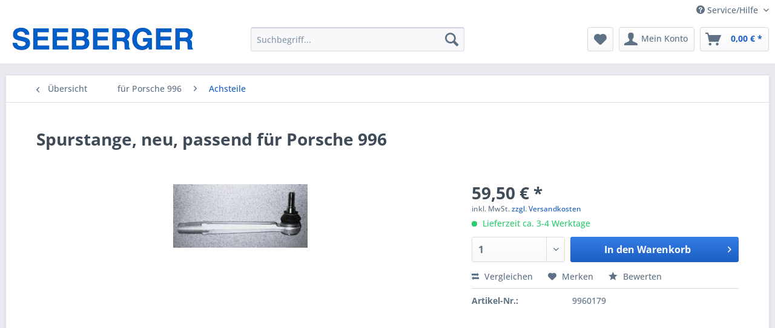

--- FILE ---
content_type: text/html; charset=UTF-8
request_url: https://www.seeberger-motorsport.de/fuer-porsche-996/achsteile/813/spurstange-neu-passend-fuer-porsche-996
body_size: 10182
content:
<!DOCTYPE html> <html class="no-js" lang="de" itemscope="itemscope" itemtype="https://schema.org/WebPage"> <head> <meta charset="utf-8"> <meta name="author" content="" /> <meta name="robots" content="index,follow" /> <meta name="revisit-after" content="15 days" /> <meta name="keywords" content="Preis, Stück" /> <meta name="description" content="Preis für 1 Stück" /> <meta property="og:type" content="product" /> <meta property="og:site_name" content="Seeberger" /> <meta property="og:url" content="https://www.seeberger-motorsport.de/fuer-porsche-996/achsteile/813/spurstange-neu-passend-fuer-porsche-996" /> <meta property="og:title" content="Spurstange, neu, passend für Porsche 996" /> <meta property="og:description" content="Preis für 1 Stück" /> <meta property="og:image" content="https://www.seeberger-motorsport.de/media/image/92/32/9a/temp4188_0ZX6mRPdUkqMmj.jpg" /> <meta property="product:brand" content="Standard" /> <meta property="product:price" content="59,50" /> <meta property="product:product_link" content="https://www.seeberger-motorsport.de/fuer-porsche-996/achsteile/813/spurstange-neu-passend-fuer-porsche-996" /> <meta name="twitter:card" content="product" /> <meta name="twitter:site" content="Seeberger" /> <meta name="twitter:title" content="Spurstange, neu, passend für Porsche 996" /> <meta name="twitter:description" content="Preis für 1 Stück" /> <meta name="twitter:image" content="https://www.seeberger-motorsport.de/media/image/92/32/9a/temp4188_0ZX6mRPdUkqMmj.jpg" /> <meta itemprop="copyrightHolder" content="Seeberger" /> <meta itemprop="copyrightYear" content="2014" /> <meta itemprop="isFamilyFriendly" content="True" /> <meta itemprop="image" content="https://www.seeberger-motorsport.de/media/image/c2/d1/ae/seeberger_logo.png" /> <meta name="viewport" content="width=device-width, initial-scale=1.0"> <meta name="mobile-web-app-capable" content="yes"> <meta name="apple-mobile-web-app-title" content="Seeberger"> <meta name="apple-mobile-web-app-capable" content="yes"> <meta name="apple-mobile-web-app-status-bar-style" content="default"> <link rel="apple-touch-icon-precomposed" href="/themes/Frontend/Responsive/frontend/_public/src/img/apple-touch-icon-precomposed.png"> <link rel="shortcut icon" href="https://www.seeberger-motorsport.de/media/image/63/54/8c/favicon.png"> <meta name="msapplication-navbutton-color" content="#1d5fc1" /> <meta name="application-name" content="Seeberger" /> <meta name="msapplication-starturl" content="https://www.seeberger-motorsport.de/" /> <meta name="msapplication-window" content="width=1024;height=768" /> <meta name="msapplication-TileImage" content="/themes/Frontend/Responsive/frontend/_public/src/img/win-tile-image.png"> <meta name="msapplication-TileColor" content="#1d5fc1"> <meta name="theme-color" content="#1d5fc1" /> <link rel="canonical" href="https://www.seeberger-motorsport.de/fuer-porsche-996/achsteile/813/spurstange-neu-passend-fuer-porsche-996" /> <title itemprop="name">Spurstange, neu, passend für Porsche 996 | Achsteile | für Porsche 996 | Seeberger</title> <link href="/web/cache/1578672080_2e2d2bf90c319e36e06d6ef993b6548b.css" media="all" rel="stylesheet" type="text/css" /> <script>
window.basketData = {
hasData: false,
data:[]
};
</script> <script>
var gaProperty = 'UA-156021284-1';
// Disable tracking if the opt-out cookie exists.
var disableStr = 'ga-disable-' + gaProperty;
if (document.cookie.indexOf(disableStr + '=true') > -1) {
window[disableStr] = true;
}
// Opt-out function
function gaOptout() {
document.cookie = disableStr + '=true; expires=Thu, 31 Dec 2199 23:59:59 UTC; path=/';
window[disableStr] = true;
}
</script> <div data-googleAnalytics="true" data-googleConversionID="" data-googleConversionLabel="" data-googleConversionLanguage="" data-googleTrackingID="UA-156021284-1" data-googleAnonymizeIp="1" data-googleOptOutCookie="1" data-googleTrackingLibrary="ua" data-realAmount="" data-showCookieNote="" data-cookieNoteMode="0" > </div> </head> <body class="is--ctl-detail is--act-index" > <div class="page-wrap"> <noscript class="noscript-main"> <div class="alert is--warning"> <div class="alert--icon"> <i class="icon--element icon--warning"></i> </div> <div class="alert--content"> Um Seeberger in vollem Umfang nutzen zu k&ouml;nnen, empfehlen wir Ihnen Javascript in Ihrem Browser zu aktiveren. </div> </div> </noscript> <style> @media screen and (min-width: 48em) { .is--ctl-index .sidebar-main, .is--ctl-forms .sidebar-main .sidebar--categories-navigation, .is--ctl-custom .sidebar-main .sidebar--categories-navigation, .is--ctl-checkout.is--act-cart .sidebar-main { display:block } } .is--ctl-index .sidebar-main, .is--ctl-checkout.is--act-cart .sidebar-main { max-width: 27%; width: 100%; display:inline-block; float:left; } .is--ctl-index .content--wrapper, .is--ctl-checkout.is--act-cart .content--wrapper { max-width: 73%; width: 100%; display:inline-block; float:left; padding-left:3%; } .is--ctl-index .sidebar-main.is--active + .content--wrapper, .is--ctl-checkout.is--act-cart .sidebar-main.is--active + .content--wrapper { padding-left:0; max-width:none; } .is--ctl-index .sidebar-main.is--active, .is--ctl-checkout.is--act-cart .sidebar-main.is--active { max-width:none } .is--ctl-index h1, .is--ctl-index h2 { color:#005ec8; text-transform:uppercase; } </style> <header class="header-main"> <div class="top-bar"> <div class="container block-group"> <nav class="top-bar--navigation block" role="menubar">   <div class="navigation--entry entry--compare is--hidden" role="menuitem" aria-haspopup="true" data-drop-down-menu="true">   </div> <div class="navigation--entry entry--service has--drop-down" role="menuitem" aria-haspopup="true" data-drop-down-menu="true"> <i class="icon--service"></i> Service/Hilfe <ul class="service--list is--rounded" role="menu"> <li class="service--entry" role="menuitem"> <a class="service--link" href="https://www.seeberger-motorsport.de/agb" title="AGB" > AGB </a> </li> <li class="service--entry" role="menuitem"> <a class="service--link" href="https://www.seeberger-motorsport.de/liefer-und-versandkosten" title="Liefer- und Versandkosten" > Liefer- und Versandkosten </a> </li> <li class="service--entry" role="menuitem"> <a class="service--link" href="https://www.seeberger-motorsport.de/wiederufsbelehrung" title="Wiederufsbelehrung" > Wiederufsbelehrung </a> </li> <li class="service--entry" role="menuitem"> <a class="service--link" href="https://www.seeberger-motorsport.de/kontaktformular" title="Kontakt" target="_self"> Kontakt </a> </li> <li class="service--entry" role="menuitem"> <a class="service--link" href="https://www.seeberger-motorsport.de/haftungsausschluss" title="Haftungsausschluss" > Haftungsausschluss </a> </li> <li class="service--entry" role="menuitem"> <a class="service--link" href="https://www.seeberger-motorsport.de/datenschutz" title="Datenschutz" > Datenschutz </a> </li> <li class="service--entry" role="menuitem"> <a class="service--link" href="https://www.seeberger-motorsport.de/impressum" title="Impressum" > Impressum </a> </li> </ul> </div> </nav> </div> </div> <div class="container header--navigation"> <div class="logo-main block-group" role="banner"> <div class="logo--shop block"> <a class="logo--link" href="https://www.seeberger-motorsport.de/" title="Seeberger - zur Startseite wechseln"> <picture> <source srcset="https://www.seeberger-motorsport.de/media/image/c2/d1/ae/seeberger_logo.png" media="(min-width: 78.75em)"> <source srcset="https://www.seeberger-motorsport.de/media/image/c2/d1/ae/seeberger_logo.png" media="(min-width: 64em)"> <source srcset="https://www.seeberger-motorsport.de/media/image/c2/d1/ae/seeberger_logo.png" media="(min-width: 48em)"> <img srcset="https://www.seeberger-motorsport.de/media/image/c2/d1/ae/seeberger_logo.png" alt="Seeberger - zur Startseite wechseln" /> </picture> </a> </div> </div> <nav class="shop--navigation block-group"> <ul class="navigation--list block-group" role="menubar"> <li class="navigation--entry entry--menu-left" role="menuitem"> <a class="entry--link entry--trigger btn is--icon-left" href="#offcanvas--left" data-offcanvas="true" data-offCanvasSelector=".sidebar-main" aria-label="Menü"> <i class="icon--menu"></i> Menü </a> </li> <li class="navigation--entry entry--search" role="menuitem" data-search="true" aria-haspopup="true" data-minLength="3"> <a class="btn entry--link entry--trigger" href="#show-hide--search" title="Suche anzeigen / schließen" aria-label="Suche anzeigen / schließen"> <i class="icon--search"></i> <span class="search--display">Suchen</span> </a> <form action="/search" method="get" class="main-search--form"> <input type="search" name="sSearch" aria-label="Suchbegriff..." class="main-search--field" autocomplete="off" autocapitalize="off" placeholder="Suchbegriff..." maxlength="30" /> <button type="submit" class="main-search--button" aria-label="Suchen"> <i class="icon--search"></i> <span class="main-search--text">Suchen</span> </button> <div class="form--ajax-loader">&nbsp;</div> </form> <div class="main-search--results"></div> </li>  <li class="navigation--entry entry--notepad" role="menuitem"> <a href="https://www.seeberger-motorsport.de/note" title="Merkzettel" aria-label="Merkzettel" class="btn"> <i class="icon--heart"></i> </a> </li> <li class="navigation--entry entry--account with-slt" role="menuitem" data-offcanvas="true" data-offCanvasSelector=".account--dropdown-navigation"> <a href="https://www.seeberger-motorsport.de/account" title="Mein Konto" aria-label="Mein Konto" class="btn is--icon-left entry--link account--link"> <i class="icon--account"></i> <span class="account--display"> Mein Konto </span> </a> <div class="account--dropdown-navigation"> <div class="navigation--smartphone"> <div class="entry--close-off-canvas"> <a href="#close-account-menu" class="account--close-off-canvas" title="Menü schließen" aria-label="Menü schließen"> Menü schließen <i class="icon--arrow-right"></i> </a> </div> </div> <div class="account--menu is--rounded is--personalized"> <span class="navigation--headline"> Mein Konto </span> <div class="account--menu-container"> <ul class="sidebar--navigation navigation--list is--level0 show--active-items"> <li class="navigation--entry"> <span class="navigation--signin"> <a href="https://www.seeberger-motorsport.de/account#hide-registration" class="blocked--link btn is--primary navigation--signin-btn" data-collapseTarget="#registration" data-action="close"> Anmelden </a> <span class="navigation--register"> oder <a href="https://www.seeberger-motorsport.de/account#show-registration" class="blocked--link" data-collapseTarget="#registration" data-action="open"> registrieren </a> </span> </span> </li> <li class="navigation--entry"> <a href="https://www.seeberger-motorsport.de/account" title="Übersicht" class="navigation--link"> Übersicht </a> </li> <li class="navigation--entry"> <a href="https://www.seeberger-motorsport.de/account/profile" title="Persönliche Daten" class="navigation--link" rel="nofollow"> Persönliche Daten </a> </li> <li class="navigation--entry"> <a href="https://www.seeberger-motorsport.de/address/index/sidebar/" title="Adressen" class="navigation--link" rel="nofollow"> Adressen </a> </li> <li class="navigation--entry"> <a href="https://www.seeberger-motorsport.de/account/payment" title="Zahlungsarten" class="navigation--link" rel="nofollow"> Zahlungsarten </a> </li> <li class="navigation--entry"> <a href="https://www.seeberger-motorsport.de/account/orders" title="Bestellungen" class="navigation--link" rel="nofollow"> Bestellungen </a> </li> <li class="navigation--entry"> <a href="https://www.seeberger-motorsport.de/account/downloads" title="Sofortdownloads" class="navigation--link" rel="nofollow"> Sofortdownloads </a> </li> <li class="navigation--entry"> <a href="https://www.seeberger-motorsport.de/note" title="Merkzettel" class="navigation--link" rel="nofollow"> Merkzettel </a> </li> </ul> </div> </div> </div> </li> <li class="navigation--entry entry--cart" role="menuitem"> <a class="btn is--icon-left cart--link" href="https://www.seeberger-motorsport.de/checkout/cart" title="Warenkorb" aria-label="Warenkorb"> <span class="cart--display"> Warenkorb </span> <span class="badge is--primary is--minimal cart--quantity is--hidden">0</span> <i class="icon--basket"></i> <span class="cart--amount"> 0,00&nbsp;&euro; * </span> </a> <div class="ajax-loader">&nbsp;</div> </li>  </ul> </nav> <div class="container--ajax-cart" data-collapse-cart="true" data-displayMode="offcanvas"></div> </div> </header> <section class="content-main container block-group"> <nav class="content--breadcrumb block"> <a class="breadcrumb--button breadcrumb--link" href="https://www.seeberger-motorsport.de/fuer-porsche-996/achsteile/" title="Übersicht"> <i class="icon--arrow-left"></i> <span class="breadcrumb--title">Übersicht</span> </a> <ul class="breadcrumb--list" role="menu" itemscope itemtype="https://schema.org/BreadcrumbList"> <li role="menuitem" class="breadcrumb--entry" itemprop="itemListElement" itemscope itemtype="https://schema.org/ListItem"> <a class="breadcrumb--link" href="https://www.seeberger-motorsport.de/fuer-porsche-996/" title="für Porsche 996" itemprop="item"> <link itemprop="url" href="https://www.seeberger-motorsport.de/fuer-porsche-996/" /> <span class="breadcrumb--title" itemprop="name">für Porsche 996</span> </a> <meta itemprop="position" content="0" /> </li> <li role="none" class="breadcrumb--separator"> <i class="icon--arrow-right"></i> </li> <li role="menuitem" class="breadcrumb--entry is--active" itemprop="itemListElement" itemscope itemtype="https://schema.org/ListItem"> <a class="breadcrumb--link" href="https://www.seeberger-motorsport.de/fuer-porsche-996/achsteile/" title="Achsteile" itemprop="item"> <link itemprop="url" href="https://www.seeberger-motorsport.de/fuer-porsche-996/achsteile/" /> <span class="breadcrumb--title" itemprop="name">Achsteile</span> </a> <meta itemprop="position" content="1" /> </li> </ul> </nav> <nav class="product--navigation"> <a href="#" class="navigation--link link--prev"> <div class="link--prev-button"> <span class="link--prev-inner">Zurück</span> </div> <div class="image--wrapper"> <div class="image--container"></div> </div> </a> <a href="#" class="navigation--link link--next"> <div class="link--next-button"> <span class="link--next-inner">Vor</span> </div> <div class="image--wrapper"> <div class="image--container"></div> </div> </a> </nav> <div class="content-main--inner"> <aside class="sidebar-main off-canvas"> <div class="navigation--smartphone"> <ul class="navigation--list "> <li class="navigation--entry entry--close-off-canvas"> <a href="#close-categories-menu" title="Menü schließen" class="navigation--link"> Menü schließen <i class="icon--arrow-right"></i> </a> </li> </ul> <div class="mobile--switches">   </div> </div> <div class="sidebar--categories-wrapper" data-subcategory-nav="true" data-mainCategoryId="3" data-categoryId="53" data-fetchUrl="/widgets/listing/getCategory/categoryId/53"> <div class="categories--headline navigation--headline"> Kategorien </div> <div class="sidebar--categories-navigation"> <ul class="sidebar--navigation categories--navigation navigation--list is--drop-down is--level0 is--rounded" role="menu"> <li class="navigation--entry has--sub-children" role="menuitem"> <a class="navigation--link link--go-forward" href="https://www.seeberger-motorsport.de/fuer-porsche-911/" data-categoryId="5" data-fetchUrl="/widgets/listing/getCategory/categoryId/5" title="für Porsche 911" > für Porsche 911 <span class="is--icon-right"> <i class="icon--arrow-right"></i> </span> </a> </li> <li class="navigation--entry has--sub-children" role="menuitem"> <a class="navigation--link link--go-forward" href="https://www.seeberger-motorsport.de/fuer-porsche-914/" data-categoryId="21" data-fetchUrl="/widgets/listing/getCategory/categoryId/21" title="für Porsche 914" > für Porsche 914 <span class="is--icon-right"> <i class="icon--arrow-right"></i> </span> </a> </li> <li class="navigation--entry has--sub-children" role="menuitem"> <a class="navigation--link link--go-forward" href="https://www.seeberger-motorsport.de/fuer-porsche-964/" data-categoryId="10" data-fetchUrl="/widgets/listing/getCategory/categoryId/10" title="für Porsche 964" > für Porsche 964 <span class="is--icon-right"> <i class="icon--arrow-right"></i> </span> </a> </li> <li class="navigation--entry has--sub-children" role="menuitem"> <a class="navigation--link link--go-forward" href="https://www.seeberger-motorsport.de/fuer-porsche-993/" data-categoryId="6" data-fetchUrl="/widgets/listing/getCategory/categoryId/6" title="für Porsche 993" > für Porsche 993 <span class="is--icon-right"> <i class="icon--arrow-right"></i> </span> </a> </li> <li class="navigation--entry is--active has--sub-categories has--sub-children" role="menuitem"> <a class="navigation--link is--active has--sub-categories link--go-forward" href="https://www.seeberger-motorsport.de/fuer-porsche-996/" data-categoryId="8" data-fetchUrl="/widgets/listing/getCategory/categoryId/8" title="für Porsche 996" > für Porsche 996 <span class="is--icon-right"> <i class="icon--arrow-right"></i> </span> </a> <ul class="sidebar--navigation categories--navigation navigation--list is--level1 is--rounded" role="menu"> <li class="navigation--entry" role="menuitem"> <a class="navigation--link" href="https://www.seeberger-motorsport.de/fuer-porsche-996/innenausstattung/" data-categoryId="50" data-fetchUrl="/widgets/listing/getCategory/categoryId/50" title="Innenausstattung" > Innenausstattung </a> </li> <li class="navigation--entry" role="menuitem"> <a class="navigation--link" href="https://www.seeberger-motorsport.de/fuer-porsche-996/motoren-getriebe/" data-categoryId="51" data-fetchUrl="/widgets/listing/getCategory/categoryId/51" title="Motoren / Getriebe" > Motoren / Getriebe </a> </li> <li class="navigation--entry" role="menuitem"> <a class="navigation--link" href="https://www.seeberger-motorsport.de/fuer-porsche-996/karosserie/" data-categoryId="52" data-fetchUrl="/widgets/listing/getCategory/categoryId/52" title="Karosserie" > Karosserie </a> </li> <li class="navigation--entry is--active" role="menuitem"> <a class="navigation--link is--active" href="https://www.seeberger-motorsport.de/fuer-porsche-996/achsteile/" data-categoryId="53" data-fetchUrl="/widgets/listing/getCategory/categoryId/53" title="Achsteile" > Achsteile </a> </li> <li class="navigation--entry" role="menuitem"> <a class="navigation--link" href="https://www.seeberger-motorsport.de/fuer-porsche-996/beleuchtung/" data-categoryId="54" data-fetchUrl="/widgets/listing/getCategory/categoryId/54" title="Beleuchtung" > Beleuchtung </a> </li> <li class="navigation--entry" role="menuitem"> <a class="navigation--link" href="https://www.seeberger-motorsport.de/fuer-porsche-996/felgen-reifen/" data-categoryId="55" data-fetchUrl="/widgets/listing/getCategory/categoryId/55" title="Felgen / Reifen" > Felgen / Reifen </a> </li> <li class="navigation--entry" role="menuitem"> <a class="navigation--link" href="https://www.seeberger-motorsport.de/fuer-porsche-996/spoiler/" data-categoryId="57" data-fetchUrl="/widgets/listing/getCategory/categoryId/57" title="Spoiler" > Spoiler </a> </li> <li class="navigation--entry" role="menuitem"> <a class="navigation--link" href="https://www.seeberger-motorsport.de/fuer-porsche-996/stecker/" data-categoryId="135" data-fetchUrl="/widgets/listing/getCategory/categoryId/135" title="Stecker" > Stecker </a> </li> <li class="navigation--entry" role="menuitem"> <a class="navigation--link" href="https://www.seeberger-motorsport.de/fuer-porsche-996/steuergeraete/" data-categoryId="58" data-fetchUrl="/widgets/listing/getCategory/categoryId/58" title="Steuergeräte" > Steuergeräte </a> </li> <li class="navigation--entry" role="menuitem"> <a class="navigation--link" href="https://www.seeberger-motorsport.de/fuer-porsche-996/sonstiges/" data-categoryId="56" data-fetchUrl="/widgets/listing/getCategory/categoryId/56" title="Sonstiges" > Sonstiges </a> </li> </ul> </li> <li class="navigation--entry has--sub-children" role="menuitem"> <a class="navigation--link link--go-forward" href="https://www.seeberger-motorsport.de/fuer-porsche-997/" data-categoryId="7" data-fetchUrl="/widgets/listing/getCategory/categoryId/7" title="für Porsche 997" > für Porsche 997 <span class="is--icon-right"> <i class="icon--arrow-right"></i> </span> </a> </li> <li class="navigation--entry has--sub-children" role="menuitem"> <a class="navigation--link link--go-forward" href="https://www.seeberger-motorsport.de/fuer-porsche-991/" data-categoryId="19" data-fetchUrl="/widgets/listing/getCategory/categoryId/19" title="für Porsche 991" > für Porsche 991 <span class="is--icon-right"> <i class="icon--arrow-right"></i> </span> </a> </li> <li class="navigation--entry has--sub-children" role="menuitem"> <a class="navigation--link link--go-forward" href="https://www.seeberger-motorsport.de/fuer-porsche-924-944/" data-categoryId="12" data-fetchUrl="/widgets/listing/getCategory/categoryId/12" title="für Porsche 924 / 944" > für Porsche 924 / 944 <span class="is--icon-right"> <i class="icon--arrow-right"></i> </span> </a> </li> <li class="navigation--entry has--sub-children" role="menuitem"> <a class="navigation--link link--go-forward" href="https://www.seeberger-motorsport.de/fuer-porsche-boxster/" data-categoryId="16" data-fetchUrl="/widgets/listing/getCategory/categoryId/16" title="für Porsche Boxster" > für Porsche Boxster <span class="is--icon-right"> <i class="icon--arrow-right"></i> </span> </a> </li> <li class="navigation--entry has--sub-children" role="menuitem"> <a class="navigation--link link--go-forward" href="https://www.seeberger-motorsport.de/fuer-porsche-cayenne/" data-categoryId="18" data-fetchUrl="/widgets/listing/getCategory/categoryId/18" title="für Porsche Cayenne" > für Porsche Cayenne <span class="is--icon-right"> <i class="icon--arrow-right"></i> </span> </a> </li> <li class="navigation--entry has--sub-children" role="menuitem"> <a class="navigation--link link--go-forward" href="https://www.seeberger-motorsport.de/fuer-porsche-panamera/" data-categoryId="20" data-fetchUrl="/widgets/listing/getCategory/categoryId/20" title="für Porsche Panamera" > für Porsche Panamera <span class="is--icon-right"> <i class="icon--arrow-right"></i> </span> </a> </li> <li class="navigation--entry" role="menuitem"> <a class="navigation--link" href="https://www.seeberger-motorsport.de/fuer-porsche-gt-1-evo/" data-categoryId="15" data-fetchUrl="/widgets/listing/getCategory/categoryId/15" title="für Porsche GT 1-EVO" > für Porsche GT 1-EVO </a> </li> <li class="navigation--entry" role="menuitem"> <a class="navigation--link" href="https://www.seeberger-motorsport.de/fahrzeug-angebote/" data-categoryId="9" data-fetchUrl="/widgets/listing/getCategory/categoryId/9" title="Fahrzeug-Angebote" > Fahrzeug-Angebote </a> </li> <li class="navigation--entry" role="menuitem"> <a class="navigation--link" href="https://www.seeberger-motorsport.de/buecher-und-zeitschriften/" data-categoryId="13" data-fetchUrl="/widgets/listing/getCategory/categoryId/13" title="Bücher und Zeitschriften" > Bücher und Zeitschriften </a> </li> <li class="navigation--entry" role="menuitem"> <a class="navigation--link" href="https://www.seeberger-motorsport.de/teile-fuer-andere-porsche/" data-categoryId="17" data-fetchUrl="/widgets/listing/getCategory/categoryId/17" title="Teile für andere Porsche" > Teile für andere Porsche </a> </li> <li class="navigation--entry" role="menuitem"> <a class="navigation--link" href="https://www.seeberger-motorsport.de/andere-fahrzeugteile/" data-categoryId="14" data-fetchUrl="/widgets/listing/getCategory/categoryId/14" title="andere Fahrzeugteile" > andere Fahrzeugteile </a> </li> </ul> </div> <div class="shop-sites--container is--rounded"> <div class="shop-sites--headline navigation--headline"> Informationen </div> <ul class="shop-sites--navigation sidebar--navigation navigation--list is--drop-down is--level0" role="menu"> <li class="navigation--entry" role="menuitem"> <a class="navigation--link" href="https://www.seeberger-motorsport.de/agb" title="AGB" data-categoryId="9" data-fetchUrl="/widgets/listing/getCustomPage/pageId/9" > AGB </a> </li> <li class="navigation--entry" role="menuitem"> <a class="navigation--link" href="https://www.seeberger-motorsport.de/liefer-und-versandkosten" title="Liefer- und Versandkosten" data-categoryId="43" data-fetchUrl="/widgets/listing/getCustomPage/pageId/43" > Liefer- und Versandkosten </a> </li> <li class="navigation--entry" role="menuitem"> <a class="navigation--link" href="https://www.seeberger-motorsport.de/wiederufsbelehrung" title="Wiederufsbelehrung" data-categoryId="21" data-fetchUrl="/widgets/listing/getCustomPage/pageId/21" > Wiederufsbelehrung </a> </li> <li class="navigation--entry" role="menuitem"> <a class="navigation--link" href="https://www.seeberger-motorsport.de/kontaktformular" title="Kontakt" data-categoryId="1" data-fetchUrl="/widgets/listing/getCustomPage/pageId/1" target="_self"> Kontakt </a> </li> <li class="navigation--entry" role="menuitem"> <a class="navigation--link" href="https://www.seeberger-motorsport.de/haftungsausschluss" title="Haftungsausschluss" data-categoryId="8" data-fetchUrl="/widgets/listing/getCustomPage/pageId/8" > Haftungsausschluss </a> </li> <li class="navigation--entry" role="menuitem"> <a class="navigation--link" href="https://www.seeberger-motorsport.de/datenschutz" title="Datenschutz" data-categoryId="7" data-fetchUrl="/widgets/listing/getCustomPage/pageId/7" > Datenschutz </a> </li> <li class="navigation--entry" role="menuitem"> <a class="navigation--link" href="https://www.seeberger-motorsport.de/impressum" title="Impressum" data-categoryId="3" data-fetchUrl="/widgets/listing/getCustomPage/pageId/3" > Impressum </a> </li> </ul> </div> </div> </aside> <div class="content--wrapper"> <div class="content product--details" itemscope itemtype="https://schema.org/Product" data-product-navigation="/widgets/listing/productNavigation" data-category-id="53" data-main-ordernumber="9960179" data-ajax-wishlist="true" data-compare-ajax="true" data-ajax-variants-container="true"> <header class="product--header"> <div class="product--info"> <h1 class="product--title" itemprop="name"> Spurstange, neu, passend für Porsche 996 </h1> <div class="product--rating-container"> <a href="#product--publish-comment" class="product--rating-link" rel="nofollow" title="Bewertung abgeben"> <span class="product--rating"> </span> </a> </div> </div> </header> <div class="product--detail-upper block-group"> <div class="product--image-container image-slider product--image-zoom" data-image-slider="true" data-image-gallery="true" data-maxZoom="0" data-thumbnails=".image--thumbnails" > <div class="image-slider--container no--thumbnails"> <div class="image-slider--slide"> <div class="image--box image-slider--item"> <span class="image--element" data-img-large="https://www.seeberger-motorsport.de/media/image/c9/9e/ed/temp4188_0ZX6mRPdUkqMmj_1280x1280.jpg" data-img-small="https://www.seeberger-motorsport.de/media/image/0c/57/1a/temp4188_0ZX6mRPdUkqMmj_200x200.jpg" data-img-original="https://www.seeberger-motorsport.de/media/image/92/32/9a/temp4188_0ZX6mRPdUkqMmj.jpg" data-alt="Spurstange, neu, passend für Porsche 996"> <span class="image--media"> <img srcset="https://www.seeberger-motorsport.de/media/image/d7/90/cc/temp4188_0ZX6mRPdUkqMmj_600x600.jpg" src="https://www.seeberger-motorsport.de/media/image/d7/90/cc/temp4188_0ZX6mRPdUkqMmj_600x600.jpg" alt="Spurstange, neu, passend für Porsche 996" itemprop="image" /> </span> </span> </div> </div> </div> </div> <div class="product--buybox block"> <div class="is--hidden" itemprop="brand" itemtype="https://schema.org/Brand" itemscope> <meta itemprop="name" content="Standard" /> </div> <meta itemprop="weight" content="3 kg"/> <div itemprop="offers" itemscope itemtype="https://schema.org/Offer" class="buybox--inner"> <meta itemprop="priceCurrency" content="EUR"/> <span itemprop="priceSpecification" itemscope itemtype="https://schema.org/PriceSpecification"> <meta itemprop="valueAddedTaxIncluded" content="true"/> </span> <meta itemprop="url" content="https://www.seeberger-motorsport.de/fuer-porsche-996/achsteile/813/spurstange-neu-passend-fuer-porsche-996"/> <div class="product--price price--default"> <span class="price--content content--default"> <meta itemprop="price" content="59.50"> 59,50&nbsp;&euro; * </span> </div> <p class="product--tax" data-content="" data-modalbox="true" data-targetSelector="a" data-mode="ajax"> inkl. MwSt. <a title="Versandkosten" href="https://www.seeberger-motorsport.de/liefer-und-versandkosten" style="text-decoration:underline">zzgl. Versandkosten</a> </p> <div class="product--delivery"> <link itemprop="availability" href="https://schema.org/InStock" /> <p class="delivery--information"> <span class="delivery--text delivery--text-available"> <i class="delivery--status-icon delivery--status-available"></i> Lieferzeit ca. 3-4 Werktage </span> </p> </div> <div class="product--configurator"> </div> <form name="sAddToBasket" method="post" action="https://www.seeberger-motorsport.de/checkout/addArticle" class="buybox--form" data-add-article="true" data-eventName="submit" data-showModal="false" data-addArticleUrl="https://www.seeberger-motorsport.de/checkout/ajaxAddArticleCart"> <input type="hidden" name="sActionIdentifier" value=""/> <input type="hidden" name="sAddAccessories" id="sAddAccessories" value=""/> <input type="hidden" name="sAdd" value="9960179"/> <div class="buybox--button-container block-group"> <div class="buybox--quantity block"> <div class="select-field"> <select id="sQuantity" name="sQuantity" class="quantity--select"> <option value="1">1</option> </select> </div> </div> <button class="buybox--button block btn is--primary is--icon-right is--center is--large" name="In den Warenkorb"> <span class="buy-btn--cart-add">In den</span> <span class="buy-btn--cart-text">Warenkorb</span> <i class="icon--arrow-right"></i> </button> </div> </form> <nav class="product--actions"> <form action="https://www.seeberger-motorsport.de/compare/add_article/articleID/813" method="post" class="action--form"> <button type="submit" data-product-compare-add="true" title="Vergleichen" class="action--link action--compare"> <i class="icon--compare"></i> Vergleichen </button> </form> <form action="https://www.seeberger-motorsport.de/note/add/ordernumber/9960179" method="post" class="action--form"> <button type="submit" class="action--link link--notepad" title="Auf den Merkzettel" data-ajaxUrl="https://www.seeberger-motorsport.de/note/ajaxAdd/ordernumber/9960179" data-text="Gemerkt"> <i class="icon--heart"></i> <span class="action--text">Merken</span> </button> </form> <a href="#content--product-reviews" data-show-tab="true" class="action--link link--publish-comment" rel="nofollow" title="Bewertung abgeben"> <i class="icon--star"></i> Bewerten </a> </nav> </div> <ul class="product--base-info list--unstyled"> <li class="base-info--entry entry--sku"> <strong class="entry--label"> Artikel-Nr.: </strong> <meta itemprop="productID" content="813"/> <span class="entry--content" itemprop="sku"> 9960179 </span> </li> </ul> </div> </div> <div class="tab-menu--product"> <div class="tab--navigation"> <a href="#" class="tab--link" title="Beschreibung" data-tabName="description">Beschreibung</a> <a href="#" class="tab--link" title="Bewertungen" data-tabName="rating"> Bewertungen <span class="product--rating-count">0</span> </a> </div> <div class="tab--container-list"> <div class="tab--container"> <div class="tab--header"> <a href="#" class="tab--title" title="Beschreibung">Beschreibung</a> </div> <div class="tab--preview"> Preis für 1 Stück <a href="#" class="tab--link" title=" mehr"> mehr</a> </div> <div class="tab--content"> <div class="buttons--off-canvas"> <a href="#" title="Menü schließen" class="close--off-canvas"> <i class="icon--arrow-left"></i> Menü schließen </a> </div> <div class="content--description"> <div class="content--title"> Produktinformationen "Spurstange, neu, passend für Porsche 996" </div> <div class="product--description" itemprop="description"> <p>Preis für 1 Stück</p> </div> <div class="content--title"> Weiterführende Links zu "Spurstange, neu, passend für Porsche 996" </div> <ul class="content--list list--unstyled"> <li class="list--entry"> <a href="https://www.seeberger-motorsport.de/anfrage-formular?sInquiry=detail&sOrdernumber=9960179" rel="nofollow" class="content--link link--contact" title="Fragen zum Artikel?"> <i class="icon--arrow-right"></i> Fragen zum Artikel? </a> </li> <li class="list--entry"> <a href="https://www.seeberger-motorsport.de/standard/" target="_parent" class="content--link link--supplier" title="Weitere Artikel von Standard"> <i class="icon--arrow-right"></i> Weitere Artikel von Standard </a> </li> </ul> </div> </div> </div> <div class="tab--container"> <div class="tab--header"> <a href="#" class="tab--title" title="Bewertungen">Bewertungen</a> <span class="product--rating-count">0</span> </div> <div class="tab--preview"> Bewertungen lesen, schreiben und diskutieren...<a href="#" class="tab--link" title=" mehr"> mehr</a> </div> <div id="tab--product-comment" class="tab--content"> <div class="buttons--off-canvas"> <a href="#" title="Menü schließen" class="close--off-canvas"> <i class="icon--arrow-left"></i> Menü schließen </a> </div> <div class="content--product-reviews" id="detail--product-reviews"> <div class="content--title"> Kundenbewertungen für "Spurstange, neu, passend für Porsche 996" </div> <div class="review--form-container"> <div id="product--publish-comment" class="content--title"> Bewertung schreiben </div> <div class="alert is--warning is--rounded"> <div class="alert--icon"> <i class="icon--element icon--warning"></i> </div> <div class="alert--content"> Bewertungen werden nach Überprüfung freigeschaltet. </div> </div> <form method="post" action="https://www.seeberger-motorsport.de/fuer-porsche-996/achsteile/813/spurstange-neu-passend-fuer-porsche-996?action=rating&amp;c=53#detail--product-reviews" class="content--form review--form"> <input name="sVoteName" type="text" value="" class="review--field" aria-label="Ihr Name" placeholder="Ihr Name" /> <input name="sVoteSummary" type="text" value="" id="sVoteSummary" class="review--field" aria-label="Zusammenfassung" placeholder="Zusammenfassung*" required="required" aria-required="true" /> <div class="field--select review--field select-field"> <select name="sVoteStars" aria-label="Bewertung abgeben"> <option value="10">10 sehr gut</option> <option value="9">9</option> <option value="8">8</option> <option value="7">7</option> <option value="6">6</option> <option value="5">5</option> <option value="4">4</option> <option value="3">3</option> <option value="2">2</option> <option value="1">1 sehr schlecht</option> </select> </div> <textarea name="sVoteComment" placeholder="Ihre Meinung" cols="3" rows="2" class="review--field" aria-label="Ihre Meinung"></textarea> <div> <div class="captcha--placeholder" data-captcha="true" data-src="/widgets/Captcha/getCaptchaByName/captchaName/default" data-errorMessage="Bitte füllen Sie das Captcha-Feld korrekt aus." > </div> <input type="hidden" name="captchaName" value="default" /> </div> <p class="review--notice"> Die mit einem * markierten Felder sind Pflichtfelder. </p> <p class="privacy-information block-group"> Ich habe die <a title="Datenschutzbestimmungen" href="https://www.seeberger-motorsport.de/datenschutz" target="_blank">Datenschutzbestimmungen</a> zur Kenntnis genommen. </p> <div class="review--actions"> <button type="submit" class="btn is--primary" name="Submit"> Speichern </button> </div> </form> </div> </div> </div> </div> </div> </div> <div class="tab-menu--cross-selling"> <div class="tab--navigation"> <a href="#content--also-bought" title="Kunden kauften auch" class="tab--link">Kunden kauften auch</a> <a href="#content--customer-viewed" title="Kunden haben sich ebenfalls angesehen" class="tab--link">Kunden haben sich ebenfalls angesehen</a> </div> <div class="tab--container-list"> <div class="tab--container" data-tab-id="alsobought"> <div class="tab--header"> <a href="#" class="tab--title" title="Kunden kauften auch">Kunden kauften auch</a> </div> <div class="tab--content content--also-bought"> </div> </div> <div class="tab--container" data-tab-id="alsoviewed"> <div class="tab--header"> <a href="#" class="tab--title" title="Kunden haben sich ebenfalls angesehen">Kunden haben sich ebenfalls angesehen</a> </div> <div class="tab--content content--also-viewed"> <div class="viewed--content"> <div class="product-slider " data-initOnEvent="onShowContent-alsoviewed" data-product-slider="true"> <div class="product-slider--container"> <div class="product-slider--item"> <div class="product--box box--slider" data-page-index="" data-ordernumber="9962776" data-category-id="53"> <div class="box--content is--rounded"> <div class="product--badges"> </div> <div class="product--info"> <a href="https://www.seeberger-motorsport.de/fuer-porsche-996/sonstiges/10912/unterboden-abdeckung-vorn-heckantrieb-passend-fuer-porsche-996" title="Unterboden-Abdeckung vorn (Heckantrieb), passend für Porsche 996" class="product--image" > <span class="image--element"> <span class="image--media"> <img srcset="https://www.seeberger-motorsport.de/media/image/1b/15/78/IMG_55544BZq0A7OSSZtt_200x200.jpg" alt="Unterboden-Abdeckung vorn (Heckantrieb), passend für Porsche 996" data-extension="jpg" title="Unterboden-Abdeckung vorn (Heckantrieb), passend für Porsche 996" /> </span> </span> </a> <a href="https://www.seeberger-motorsport.de/fuer-porsche-996/sonstiges/10912/unterboden-abdeckung-vorn-heckantrieb-passend-fuer-porsche-996" class="product--title" title="Unterboden-Abdeckung vorn (Heckantrieb), passend für Porsche 996"> Unterboden-Abdeckung vorn (Heckantrieb),... </a> <div class="product--price-info"> <div class="price--unit" title="Inhalt"> </div> <div class="product--price"> <span class="price--default is--nowrap"> 89,50&nbsp;&euro; * </span> </div> </div> </div> </div> </div> </div> <div class="product-slider--item"> <div class="product--box box--slider" data-page-index="" data-ordernumber="9962615" data-category-id="53"> <div class="box--content is--rounded"> <div class="product--badges"> </div> <div class="product--info"> <a href="https://www.seeberger-motorsport.de/fuer-porsche-996/achsteile/10217/bremsscheiben-hinten-passend-fuer-porsche-996-c2/c4" title="Bremsscheiben hinten, passend für Porsche 996 C2 / C4" class="product--image" > <span class="image--element"> <span class="image--media"> <img srcset="https://www.seeberger-motorsport.de/media/image/89/f7/30/IMG_1879_200x200.jpg" alt="Bremsscheiben hinten, passend für Porsche 996 C2 / C4" data-extension="jpg" title="Bremsscheiben hinten, passend für Porsche 996 C2 / C4" /> </span> </span> </a> <a href="https://www.seeberger-motorsport.de/fuer-porsche-996/achsteile/10217/bremsscheiben-hinten-passend-fuer-porsche-996-c2/c4" class="product--title" title="Bremsscheiben hinten, passend für Porsche 996 C2 / C4"> Bremsscheiben hinten, passend für Porsche 996... </a> <div class="product--price-info"> <div class="price--unit" title="Inhalt"> </div> <div class="product--price"> <span class="price--default is--nowrap"> 147,50&nbsp;&euro; * </span> </div> </div> </div> </div> </div> </div> <div class="product-slider--item"> <div class="product--box box--slider" data-page-index="" data-ordernumber="9962205" data-category-id="53"> <div class="box--content is--rounded"> <div class="product--badges"> </div> <div class="product--info"> <a href="https://www.seeberger-motorsport.de/fuer-porsche-996/innenausstattung/9475/defrosterduese-mit-blende-schwarz-mittig-passend-fuer-porsche-996" title="Defrosterdüse mit Blende schwarz, mittig, passend für Porsche 996" class="product--image" > <span class="image--element"> <span class="image--media"> <img srcset="https://www.seeberger-motorsport.de/media/image/6e/33/ba/IMG_3316TO6mHPNB94hGW_200x200.jpg" alt="Defrosterdüse mit Blende schwarz, mittig, passend für Porsche 996" data-extension="jpg" title="Defrosterdüse mit Blende schwarz, mittig, passend für Porsche 996" /> </span> </span> </a> <a href="https://www.seeberger-motorsport.de/fuer-porsche-996/innenausstattung/9475/defrosterduese-mit-blende-schwarz-mittig-passend-fuer-porsche-996" class="product--title" title="Defrosterdüse mit Blende schwarz, mittig, passend für Porsche 996"> Defrosterdüse mit Blende schwarz, mittig,... </a> <div class="product--price-info"> <div class="price--unit" title="Inhalt"> </div> <div class="product--price"> <span class="price--default is--nowrap"> 68,50&nbsp;&euro; * </span> </div> </div> </div> </div> </div> </div> <div class="product-slider--item"> <div class="product--box box--slider" data-page-index="" data-ordernumber="9962142" data-category-id="53"> <div class="box--content is--rounded"> <div class="product--badges"> </div> <div class="product--info"> <a href="https://www.seeberger-motorsport.de/fuer-porsche-996/achsteile/9280/bremsscheiben-hinten-passend-fuer-porsche-996-c2/c4" title="Bremsscheiben hinten, passend für Porsche 996 C2/C4" class="product--image" > <span class="image--element"> <span class="image--media"> <img srcset="https://www.seeberger-motorsport.de/media/image/b4/f1/5d/IMG_2530-2ZAlc0Unuq1HVb_200x200.jpg" alt="Bremsscheiben hinten, passend für Porsche 996 C2/C4" data-extension="jpg" title="Bremsscheiben hinten, passend für Porsche 996 C2/C4" /> </span> </span> </a> <a href="https://www.seeberger-motorsport.de/fuer-porsche-996/achsteile/9280/bremsscheiben-hinten-passend-fuer-porsche-996-c2/c4" class="product--title" title="Bremsscheiben hinten, passend für Porsche 996 C2/C4"> Bremsscheiben hinten, passend für Porsche 996... </a> <div class="product--price-info"> <div class="price--unit" title="Inhalt"> </div> <div class="product--price"> <span class="price--default is--nowrap"> 187,50&nbsp;&euro; * </span> </div> </div> </div> </div> </div> </div> </div> </div> </div> </div> </div> </div> </div> </div> </div> <div class="last-seen-products is--hidden" data-last-seen-products="true" data-productLimit="5"> <div class="last-seen-products--title"> Zuletzt angesehen </div> <div class="last-seen-products--slider product-slider" data-product-slider="true"> <div class="last-seen-products--container product-slider--container"></div> </div> </div> </div> </section> <footer class="footer-main"> <div class="container"> <div class="footer--columns block-group"> <div class="footer--column column--hotline is--first block"> <div class="column--headline">Service Hotline</div> <div class="column--content"> <p class="column--desc">Telefonische Unterst&uuml;tzung und Beratung unter:<br /><br /><a href="tel:+492265997581" class="footer--phone-link">+49 (0) 2265 / 997 581</a><br/>Mo-Fr, 09:00 - 17:00 Uhr</p> </div> </div> <div class="footer--column column--menu block"> <div class="column--headline">Shop Service</div> <nav class="column--navigation column--content"> <ul class="navigation--list" role="menu"> <li class="navigation--entry" role="menuitem"> <a class="navigation--link" href="https://www.seeberger-motorsport.de/anfrage-formular" title="Produktanfrage" target="_self"> Produktanfrage </a> </li> <li class="navigation--entry" role="menuitem"> <a class="navigation--link" href="https://www.seeberger-motorsport.de/kontaktformular" title="Kontakt" target="_self"> Kontakt </a> </li> </ul> </nav> </div> <div class="footer--column column--menu block"> <div class="column--headline">Informationen</div> <nav class="column--navigation column--content"> <ul class="navigation--list" role="menu"> <li class="navigation--entry" role="menuitem"> <a class="navigation--link" href="https://www.seeberger-motorsport.de/agb" title="AGB"> AGB </a> </li> <li class="navigation--entry" role="menuitem"> <a class="navigation--link" href="https://www.seeberger-motorsport.de/liefer-und-versandkosten" title="Liefer- und Versandkosten"> Liefer- und Versandkosten </a> </li> <li class="navigation--entry" role="menuitem"> <a class="navigation--link" href="https://www.seeberger-motorsport.de/wiederufsbelehrung" title="Wiederufsbelehrung"> Wiederufsbelehrung </a> </li> <li class="navigation--entry" role="menuitem"> <a class="navigation--link" href="https://www.seeberger-motorsport.de/haftungsausschluss" title="Haftungsausschluss"> Haftungsausschluss </a> </li> <li class="navigation--entry" role="menuitem"> <a class="navigation--link" href="https://www.seeberger-motorsport.de/datenschutz" title="Datenschutz"> Datenschutz </a> </li> <li class="navigation--entry" role="menuitem"> <a class="navigation--link" href="https://www.seeberger-motorsport.de/impressum" title="Impressum"> Impressum </a> </li> </ul> </nav> </div> <div class="footer--column column--newsletter is--last block"> <div class="column--headline">Newsletter</div> <div class="column--content" data-newsletter="true"> <p class="column--desc"> Abonnieren Sie den kostenlosen Newsletter und verpassen Sie keine Neuigkeit oder Aktion mehr von Seeberger. </p> <form class="newsletter--form" action="https://www.seeberger-motorsport.de/newsletter" method="post"> <input type="hidden" value="1" name="subscribeToNewsletter" /> <div class="content"> <input type="email" aria-label="Ihre E-Mail Adresse" name="newsletter" class="newsletter--field" placeholder="Ihre E-Mail Adresse" /> <button type="submit" aria-label="Newsletter abonnieren" class="newsletter--button btn"> <i class="icon--mail"></i> <span class="button--text">Newsletter abonnieren</span> </button> </div> <p class="privacy-information block-group"> Ich habe die <a title="Datenschutzbestimmungen" href="https://www.seeberger-motorsport.de/datenschutz" target="_blank">Datenschutzbestimmungen</a> zur Kenntnis genommen. </p> </form> </div> </div> </div> <div class="footer--bottom"> <div class="footer--vat-info"> <p class="vat-info--text"> * Alle Preise inkl. gesetzl. Mehrwertsteuer zzgl. <a title="Versandkosten" href="https://www.seeberger-motorsport.de/liefer-und-versandkosten">Versandkosten</a> und ggf. Nachnahmegebühren, wenn nicht anders beschrieben </p> </div> <div class="container footer-minimal"> <div class="footer--service-menu"> <ul class="service--list is--rounded" role="menu"> <li class="service--entry" role="menuitem"> <a class="service--link" href="https://www.seeberger-motorsport.de/agb" title="AGB" > AGB </a> </li> <li class="service--entry" role="menuitem"> <a class="service--link" href="https://www.seeberger-motorsport.de/liefer-und-versandkosten" title="Liefer- und Versandkosten" > Liefer- und Versandkosten </a> </li> <li class="service--entry" role="menuitem"> <a class="service--link" href="https://www.seeberger-motorsport.de/wiederufsbelehrung" title="Wiederufsbelehrung" > Wiederufsbelehrung </a> </li> <li class="service--entry" role="menuitem"> <a class="service--link" href="https://www.seeberger-motorsport.de/kontaktformular" title="Kontakt" target="_self"> Kontakt </a> </li> <li class="service--entry" role="menuitem"> <a class="service--link" href="https://www.seeberger-motorsport.de/haftungsausschluss" title="Haftungsausschluss" > Haftungsausschluss </a> </li> <li class="service--entry" role="menuitem"> <a class="service--link" href="https://www.seeberger-motorsport.de/datenschutz" title="Datenschutz" > Datenschutz </a> </li> <li class="service--entry" role="menuitem"> <a class="service--link" href="https://www.seeberger-motorsport.de/impressum" title="Impressum" > Impressum </a> </li> </ul> </div> </div> <div class="footer--copyright"> Realisiert mit Shopware </div> <div class="footer--logo"> <i class="icon--shopware"></i> </div> </div> </div> </footer> </div> <script id="footer--js-inline">
var timeNow = 1769869340;
var secureShop = true;
var asyncCallbacks = [];
document.asyncReady = function (callback) {
asyncCallbacks.push(callback);
};
var controller = controller || {"home":"https:\/\/www.seeberger-motorsport.de\/","vat_check_enabled":"","vat_check_required":"","register":"https:\/\/www.seeberger-motorsport.de\/register","checkout":"https:\/\/www.seeberger-motorsport.de\/checkout","ajax_search":"https:\/\/www.seeberger-motorsport.de\/ajax_search","ajax_cart":"https:\/\/www.seeberger-motorsport.de\/checkout\/ajaxCart","ajax_validate":"https:\/\/www.seeberger-motorsport.de\/register","ajax_add_article":"https:\/\/www.seeberger-motorsport.de\/checkout\/addArticle","ajax_listing":"\/widgets\/listing\/listingCount","ajax_cart_refresh":"https:\/\/www.seeberger-motorsport.de\/checkout\/ajaxAmount","ajax_address_selection":"https:\/\/www.seeberger-motorsport.de\/address\/ajaxSelection","ajax_address_editor":"https:\/\/www.seeberger-motorsport.de\/address\/ajaxEditor"};
var snippets = snippets || { "noCookiesNotice": "Es wurde festgestellt, dass Cookies in Ihrem Browser deaktiviert sind. Um Seeberger in vollem Umfang nutzen zu k\u00f6nnen, empfehlen wir Ihnen, Cookies in Ihrem Browser zu aktiveren." };
var themeConfig = themeConfig || {"offcanvasOverlayPage":true};
var lastSeenProductsConfig = lastSeenProductsConfig || {"baseUrl":"","shopId":1,"noPicture":"\/themes\/Frontend\/Responsive\/frontend\/_public\/src\/img\/no-picture.jpg","productLimit":"5","currentArticle":{"articleId":813,"linkDetailsRewritten":"https:\/\/www.seeberger-motorsport.de\/fuer-porsche-996\/achsteile\/813\/spurstange-neu-passend-fuer-porsche-996?c=53","articleName":"Spurstange, neu, passend f\u00fcr Porsche 996","imageTitle":"","images":[{"source":"https:\/\/www.seeberger-motorsport.de\/media\/image\/0c\/57\/1a\/temp4188_0ZX6mRPdUkqMmj_200x200.jpg","retinaSource":null,"sourceSet":"https:\/\/www.seeberger-motorsport.de\/media\/image\/0c\/57\/1a\/temp4188_0ZX6mRPdUkqMmj_200x200.jpg"},{"source":"https:\/\/www.seeberger-motorsport.de\/media\/image\/d7\/90\/cc\/temp4188_0ZX6mRPdUkqMmj_600x600.jpg","retinaSource":null,"sourceSet":"https:\/\/www.seeberger-motorsport.de\/media\/image\/d7\/90\/cc\/temp4188_0ZX6mRPdUkqMmj_600x600.jpg"},{"source":"https:\/\/www.seeberger-motorsport.de\/media\/image\/c9\/9e\/ed\/temp4188_0ZX6mRPdUkqMmj_1280x1280.jpg","retinaSource":null,"sourceSet":"https:\/\/www.seeberger-motorsport.de\/media\/image\/c9\/9e\/ed\/temp4188_0ZX6mRPdUkqMmj_1280x1280.jpg"}]}};
var csrfConfig = csrfConfig || {"generateUrl":"\/csrftoken","basePath":"\/","shopId":1};
var statisticDevices = [
{ device: 'mobile', enter: 0, exit: 767 },
{ device: 'tablet', enter: 768, exit: 1259 },
{ device: 'desktop', enter: 1260, exit: 5160 }
];
var cookieRemoval = cookieRemoval || 0;
</script> <script>
var datePickerGlobalConfig = datePickerGlobalConfig || {
locale: {
weekdays: {
shorthand: ['So', 'Mo', 'Di', 'Mi', 'Do', 'Fr', 'Sa'],
longhand: ['Sonntag', 'Montag', 'Dienstag', 'Mittwoch', 'Donnerstag', 'Freitag', 'Samstag']
},
months: {
shorthand: ['Jan', 'Feb', 'Mär', 'Apr', 'Mai', 'Jun', 'Jul', 'Aug', 'Sep', 'Okt', 'Nov', 'Dez'],
longhand: ['Januar', 'Februar', 'März', 'April', 'Mai', 'Juni', 'Juli', 'August', 'September', 'Oktober', 'November', 'Dezember']
},
firstDayOfWeek: 1,
weekAbbreviation: 'KW',
rangeSeparator: ' bis ',
scrollTitle: 'Zum Wechseln scrollen',
toggleTitle: 'Zum Öffnen klicken',
daysInMonth: [31, 28, 31, 30, 31, 30, 31, 31, 30, 31, 30, 31]
},
dateFormat: 'Y-m-d',
timeFormat: ' H:i:S',
altFormat: 'j. F Y',
altTimeFormat: ' - H:i'
};
</script> <iframe id="refresh-statistics" width="0" height="0" style="display:none;"></iframe> <script>
/**
* @returns { boolean }
*/
function hasCookiesAllowed () {
if (window.cookieRemoval === 0) {
return true;
}
if (window.cookieRemoval === 1) {
if (document.cookie.indexOf('cookiePreferences') !== -1) {
return true;
}
return document.cookie.indexOf('cookieDeclined') === -1;
}
/**
* Must be cookieRemoval = 2, so only depends on existence of `allowCookie`
*/
return document.cookie.indexOf('allowCookie') !== -1;
}
/**
* @returns { boolean }
*/
function isDeviceCookieAllowed () {
var cookiesAllowed = hasCookiesAllowed();
if (window.cookieRemoval !== 1) {
return cookiesAllowed;
}
return cookiesAllowed && document.cookie.indexOf('"name":"x-ua-device","active":true') !== -1;
}
function isSecure() {
return window.secureShop !== undefined && window.secureShop === true;
}
(function(window, document) {
var par = document.location.search.match(/sPartner=([^&])+/g),
pid = (par && par[0]) ? par[0].substring(9) : null,
cur = document.location.protocol + '//' + document.location.host,
ref = document.referrer.indexOf(cur) === -1 ? document.referrer : null,
url = "/widgets/index/refreshStatistic",
pth = document.location.pathname.replace("https://www.seeberger-motorsport.de/", "/");
url += url.indexOf('?') === -1 ? '?' : '&';
url += 'requestPage=' + encodeURIComponent(pth);
url += '&requestController=' + encodeURI("detail");
if(pid) { url += '&partner=' + pid; }
if(ref) { url += '&referer=' + encodeURIComponent(ref); }
url += '&articleId=' + encodeURI("813");
if (isDeviceCookieAllowed()) {
var i = 0,
device = 'desktop',
width = window.innerWidth,
breakpoints = window.statisticDevices;
if (typeof width !== 'number') {
width = (document.documentElement.clientWidth !== 0) ? document.documentElement.clientWidth : document.body.clientWidth;
}
for (; i < breakpoints.length; i++) {
if (width >= ~~(breakpoints[i].enter) && width <= ~~(breakpoints[i].exit)) {
device = breakpoints[i].device;
}
}
document.cookie = 'x-ua-device=' + device + '; path=/' + (isSecure() ? '; secure;' : '');
}
document
.getElementById('refresh-statistics')
.src = url;
})(window, document);
</script> <script async src="/web/cache/1578672080_2e2d2bf90c319e36e06d6ef993b6548b.js" id="main-script"></script> <script>
/**
* Wrap the replacement code into a function to call it from the outside to replace the method when necessary
*/
var replaceAsyncReady = window.replaceAsyncReady = function() {
document.asyncReady = function (callback) {
if (typeof callback === 'function') {
window.setTimeout(callback.apply(document), 0);
}
};
};
document.getElementById('main-script').addEventListener('load', function() {
if (!asyncCallbacks) {
return false;
}
for (var i = 0; i < asyncCallbacks.length; i++) {
if (typeof asyncCallbacks[i] === 'function') {
asyncCallbacks[i].call(document);
}
}
replaceAsyncReady();
});
</script> </body> </html>